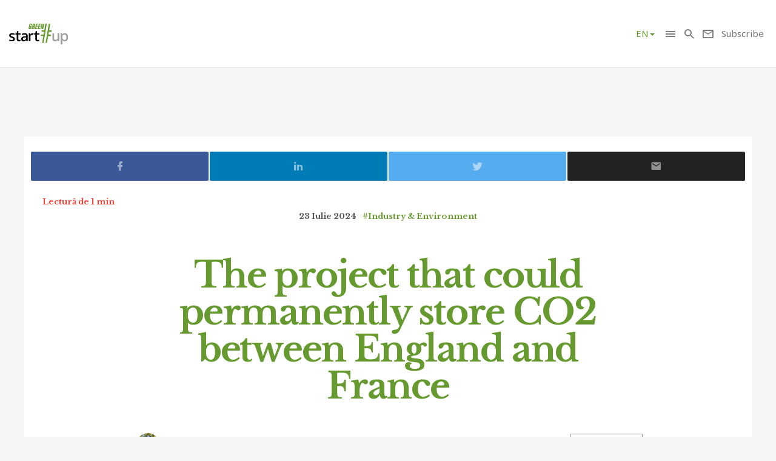

--- FILE ---
content_type: text/html; charset=UTF-8
request_url: https://green.start-up.ro/en/the-project-that-could-permanently-store-co2-between-england-and-france/
body_size: 11795
content:
<!DOCTYPE html><html lang="ro"><head><meta charset="utf-8"><meta http-equiv="X-UA-Compatible" content="IE=edge"><meta name="viewport" content="width=device-width, initial-scale=1"><title>The project that could permanently store CO2 between England and</title><script>var DEVMODE = true; window.__cmpConfig = {customUI: {language: 'ro',}}</script><script src="https://cmp.gemius.com/cmp/v2/stub.js"></script><script async src="https://cmp.gemius.com/cmp/v2/cmp.js"></script><meta name="Description" content="International gas and oil company Exxon Mobil is currently seeking approval for its Solent CO2 Pipeline Project, aimed at storing carbon emissions underneath the" /><link rel="canonical" href="https://green.start-up.ro/en/the-project-that-could-permanently-store-co2-between-england-and-france/"/><link rel="dns-prefetch" href="//cdn.start-up.ro" /><link rel="dns-prefetch" href="//wp.start-up.ro" /><link rel="preload" as="style" href="https://fonts.googleapis.com/css?family=Noto+Sans:400,400i,700,700i|Libre+Baskerville:400,400i,700&subset=latin-ext" /><link rel="preload" as="style" href="https://green.start-up.ro/js/vendors/MaterialDesign/css/materialdesignicons.css" /><link rel="preload" as="style" href="https://green.start-up.ro/min/styles.min.css?v=1761033469" /><link rel="preload" as="script" href="https://green.start-up.ro/min/scripts.min.js?v=1761033471" /><meta property="og:locale" content="ro_RO"/><meta property="og:site_name" content="start-up.ro"/><meta property="og:title" content="The project that could permanently store CO2 between England and France"/><meta property="og:url" content="https://green.start-up.ro/en/the-project-that-could-permanently-store-co2-between-england-and-france/"/><meta property="og:type" content="article"/><meta property="og:description" content="International gas and oil company Exxon Mobil is currently seeking approval for its Solent CO2 Pipeline Project, aimed at storing carbon emissions underneath"/><meta property="og:image" content="https://green.start-up.ro/img/thumbs/articles/3/3/5/33513/image-33513-760x400-00-65.jpg?v=1761144264"/><meta property="fb:app_id" content="387301868146600" /><meta property="fb:admins" content="1329820242,100000211637710,ganaited" /><meta property="fb:pages" content="https://www.facebook.com/startupro/" /><meta property="article:publisher" content="https://www.facebook.com/startupro/" /><meta property="article:author" content="https://www.facebook.com/cristi.cristian.3367"/><meta property="fb:profile_id" content="https://www.facebook.com/cristi.cristian.3367"/><meta property="article:section" content="Industry & Environment"/><meta property="article:tag" content="carbon capture"/><meta property="article:tag" content="co2 capture"/><meta property="article:tag" content="carbon capture technologies"/><meta property="article:tag" content="carbon capture solutions"/><meta property="article:tag" content="exxon mobil"/><meta property="article:tag" content="underwater carbon capture"/><meta property="article:published_time" content="2024-07-23 08:00:00" /><meta property="article:modified_time" content="2024-07-23 08:00:03" /><meta itemprop="name" content="The project that could permanently store CO2 between England and France"/><meta itemprop="description" content="International gas and oil company Exxon Mobil is currently seeking approval for its Solent CO2 Pipeline Project, aimed at storing carbon emissions underneath"/><meta itemprop="image" content="https://green.start-up.ro/img/thumbs/articles/3/3/5/33513/image-33513-760x400-00-65.jpg?v=1761144264"/><meta name="twitter:card" content="summary_large_image"><meta name="twitter:title" content="The project that could permanently store CO2 between England and France"><meta name="twitter:image" content="https://green.start-up.ro/img/thumbs/articles/3/3/5/33513/image-33513-760x400-00-65.jpg?v=1761144264"><meta name="twitter:creator" content="@startupro"><meta name="twitter:site" content="@startupro"><meta name="twitter:domain" content="green.start-up.ro"><link rel="shortlink" href="https://green.start-up.ro/en/rd33513" /><link rel="apple-touch-icon" sizes="57x57" href="https://green.start-up.ro/img/favicons/apple-icon-57x57.png"><link rel="apple-touch-icon" sizes="60x60" href="https://green.start-up.ro/img/favicons/apple-icon-60x60.png"><link rel="apple-touch-icon" sizes="72x72" href="https://green.start-up.ro/img/favicons/apple-icon-72x72.png"><link rel="apple-touch-icon" sizes="76x76" href="https://green.start-up.ro/img/favicons/apple-icon-76x76.png"><link rel="apple-touch-icon" sizes="114x114" href="https://green.start-up.ro/img/favicons/apple-icon-114x114.png"><link rel="apple-touch-icon" sizes="120x120" href="https://green.start-up.ro/img/favicons/apple-icon-120x120.png"><link rel="apple-touch-icon" sizes="144x144" href="https://green.start-up.ro/img/favicons/apple-icon-144x144.png"><link rel="apple-touch-icon" sizes="152x152" href="https://green.start-up.ro/img/favicons/apple-icon-152x152.png"><link rel="apple-touch-icon" sizes="180x180" href="https://green.start-up.ro/img/favicons/apple-icon-180x180.png"><link rel="icon" type="image/png" sizes="192x192" href="https://green.start-up.ro/img/favicons/android-icon-192x192.png"><link rel="icon" type="image/png" sizes="32x32" href="https://green.start-up.ro/img/favicons/favicon-32x32.png"><link rel="icon" type="image/png" sizes="96x96" href="https://green.start-up.ro/img/favicons/favicon-96x96.png"><link rel="icon" type="image/png" sizes="16x16" href="https://green.start-up.ro/img/favicons/favicon-16x16.png"><link rel="manifest" href="https://green.start-up.ro/manifest.json"><meta name="msapplication-TileColor" content="#ffffff"><meta name="msapplication-TileImage" content="https://green.start-up.ro/img/favicons/ms-icon-144x144.png"><meta name="theme-color" content="#ffffff"><link rel="icon" href="https://green.start-up.ro/img/favicon.ico" type="image/x-icon" /><link rel="shortcut icon" type="image/x-icon" href="https://green.start-up.ro/img/favicon.ico" /><link rel="alternate" type="application/rss+xml" title="green.start-up.ro Feed" href="https://green.start-up.ro/feed/" /><link href="https://plus.google.com/107325301900018763284" rel="publisher" /><script>var SITE = {	url	:	'https://green.start-up.ro',	static_url	:	'https://green.start-up.ro',	title	:	'green.start-up.ro',	section	:	'none',	socials	:	""	};</script><link href="https://green.start-up.ro/js/vendors/bootstrap-3.3.6-dist/css/bootstrap.min.css" rel="stylesheet"><link href="https://green.start-up.ro/js/vendors/MaterialDesign/css/materialdesignicons.css" rel="stylesheet"><link href="https://green.start-up.ro/css/styles.css?v=1761033469" rel="stylesheet"><script async src="https://www.googletagmanager.com/gtag/js?id=G-CD3R4RPP53"></script><script> window.dataLayer = window.dataLayer || []; function gtag(){ dataLayer.push(arguments); } gtag('js', new Date()); gtag('config', 'G-CD3R4RPP53');</script><script>	var USER_ID = 0, GA_CLIENT_ID = false;(function(w,d,s,l,i){w[l]=w[l]||[];w[l].push({'gtm.start':	new Date().getTime(),event:'gtm.js'});var f=d.getElementsByTagName(s)[0],	j=d.createElement(s),dl=l!='dataLayer'?'&l='+l:'';j.async=true;j.src=	'https://www.googletagmanager.com/gtm.js?id='+i+dl;f.parentNode.insertBefore(j,f);	})(window,document,'script','dataLayer','GTM-M4P7NLH');(function(i,s,o,g,r,a,m){ i['GoogleAnalyticsObject']=r;i[r]=i[r]||function(){	(i[r].q=i[r].q||[]).push(arguments)},i[r].l=1*new Date();a=s.createElement(o),	m=s.getElementsByTagName(o)[0];a.async=1;a.src=g;m.parentNode.insertBefore(a,m)	})(window,document,'script','https://www.googletagmanager.com/gtag/js?id=G-CD3R4RPP53','ga'); window.dataLayer = window.dataLayer || []; function gtag(){dataLayer.push(arguments);} gtag('js', new Date()); gtag('config', 'G-CD3R4RPP53');</script><script type="application/ld+json">{ "@context": "http://schema.org", "@type": "WebSite", "name": "green.start-up.ro", "url": "https://green.start-up.ro" }</script><script>var _DC = [], defer_call = function (f) { _DC.push(f); };</script><script>!function(f,b,e,v,n,t,s)	{ if(f.fbq)return;n=f.fbq=function(){ n.callMethod?	n.callMethod.apply(n,arguments):n.queue.push(arguments)};	if(!f._fbq)f._fbq=n;n.push=n;n.loaded=!0;n.version='2.0';	n.queue=[];t=b.createElement(e);t.async=!0;	t.src=v;s=b.getElementsByTagName(e)[0];	s.parentNode.insertBefore(t,s)}(window,document,'script',	'https://connect.facebook.net/en_US/fbevents.js');	fbq('init', '1667896353330874');	fbq('track', 'PageView'); </script><noscript><img height="1" width="1"	src="https://www.facebook.com/tr?id=1667896353330874&ev=PageView	&noscript=1"/></noscript><script src="//ado.icorp.ro/files/js/ado.js" async></script> <script type="text/javascript" language="JavaScript">	var IC_ADO_EXTRAVARS = { categoryId: 3964	}; </script><script>window._aoState=0,function e(){ return"object"!=typeof ado?void setTimeout(function(){ e()},5):(ado.config({ mode:"new",xml:!1,characterEncoding:!0}),ado.preview({ enabled:!0,emiter:"ado.icorp.ro",id:"qGic9G5p7UbFLN9EqQwpg3P4U2KC63JcySimqynFlyD.c7" }),void(_aoState=1))}()</script><script>/* (c)AdOcean 2003-2021, MASTER: Internet_Corp_ro.Green.StartUp.ro.AllSite */	!function t(){ return 1!=_aoState?void setTimeout(function(){ t()},5):(ado.master({ id:"xNOcaR1.7c.N3GmrxzvbCayzTFDO9h.UlSt8OdKpPsz.v7",server:"ado.icorp.ro", vars: IC_ADO_EXTRAVARS }),void(_aoState=2))}();</script><link rel="alternate" href="https://green.start-up.ro/en/the-project-that-could-permanently-store-co2-between-england-and-france/" hreflang="en" /><link rel="alternate" href="https://green.start-up.ro/ro/ro/proiectul-care-poate-stoca-permanent-co2-ul-la-granita-dintre-anglia-si-franta" hreflang="ro" /></head><body class=" "><script type="text/javascript">var pp_gemius_identifier = 'zadKtmtva7P3YcYf0VncP8PbnM9Kvf.40GHT9aPIn.v.a7';	function gemius_pending(i) { window[i] = window[i] || function() {var x = window[i+'_pdata'] = window[i+'_pdata'] || []; x[x.length]=arguments;};};gemius_pending('gemius_hit'); gemius_pending('gemius_event'); gemius_pending('pp_gemius_hit'); gemius_pending('pp_gemius_event');(function(d,t) {try {var gt=d.createElement(t),s=d.getElementsByTagName(t)[0],l='http'+((location.protocol=='https:')?'s':''); gt.setAttribute('async','async');gt.setAttribute('defer','defer'); gt.src=l+'://garo.hit.gemius.pl/xgemius.js'; s.parentNode.insertBefore(gt,s);} catch (e) {}})(document,'script');</script><nav id="header" class="navbar navbar-default affix-top"><div class="container-fluid"><div class="navbar-header"><div class="newNavbar"><a class="navbar-brand" href="https://green.start-up.ro/en/" rel="home"><img src="https://green.start-up.ro/img/green-start-up.svg" alt="green.start-up.ro" height="100%"/></a></div><ul class="nav navbar-nav navbar-right main-navbar "><li class="menu-section-item"><div class="dropdown lang-dd"><a href="javascript:void(0)" class="dropdown-toggle uppercase" id="lang-dd" data-toggle="dropdown" aria-haspopup="true" aria-expanded="true"> en<span class="caret"></span></a><ul class="dropdown-menu" aria-labelledby="lang-dd"> <li><a href="https://green.start-up.ro/ro/the-project-that-could-permanently-store-co2-between-england-and-france" class="uppercase">ro</a></li> </ul></div></li></ul><ul class="nav navbar-nav navbar-right"><li><a role="button" data-toggle="collapse" data-parent="#menu-accordion" class="navbar-toggle shift-to-close collapsed" href="#menu" aria-expanded="false" aria-controls="menu" id="menu-sections-nav"><span class="mdi mdi-menu"></span></a></li><li><a role="button" data-toggle="collapse" data-parent="#menu-accordion" class="navbar-toggle shift-to-close collapsed" href="#quick-search" aria-expanded="false" aria-controls="quick-search"><span class="mdi mdi-magnify"></span></a></li><li class="not-logged-in"><a role="button" data-toggle="collapse" data-parent="#menu-accordion" class="navbar-toggle shift-to-close collapsed" href="#quick-subscribe" aria-expanded="false" aria-controls="quick-subscribe"><span class="mdi mdi-email-outline"></span> <span	class="hidden-xs">Subscribe</span></a></li><li class="dropdown is-logged-in hidden" style="display: none"><a href="#" class="dropdown-toggle" data-toggle="dropdown" role="button" aria-haspopup="true" aria-expanded="false"><span class="mdi mdi-account-circle"></span><span	class="hidden-xs">Your account</span><span class="caret"></span></a><ul class="dropdown-menu"> <li><a href="#profil" data-account-action="profil">Profile</a></li><li><a href="#notificari" data-account-action="notificari">Notifications</a></li><li role="separator" class="divider"></li><li><a href="#logout" data-account-action="logout">Logout</a></li></ul></li></ul></div></div><div class="menu-fullscreen panel-group" id="menu-accordion" aria-multiselectable="true"><div class="panel"><div id="menu" class="panel-collapse collapse"><div class="flex-row"><div id="menu-sections"><ul class="nav navbar-nav"> <li class="menu-section-item" data-section="industry-effects-environment-en"><a href="https://green.start-up.ro/en/articole/industry-effects-environment-en/" title="#Industry &amp; Environment">#Industry & Environment</a></li> <ul class="menu-item-subsections"> <li class="menu-section-item" data-section="cum-se-recicleaza-en"><a	href="https://green.start-up.ro/en/articole/industry-effects-environment-en/cum-se-recicleaza-en/"	title="#Industry &amp; Environment: #How it's recycled">#How it's recycled</a></li> </ul> <li class="menu-section-item" data-section="csr-esg-corporate-en"><a href="https://green.start-up.ro/en/articole/csr-esg-corporate-en/" title="#CSR &amp; ESG">#CSR & ESG</a></li> <li class="menu-section-item" data-section="climate-change-en"><a href="https://green.start-up.ro/en/articole/climate-change-en/" title="#Climate Change">#Climate Change</a></li> <li class="menu-section-item" data-section="green-energy-mobility-en"><a href="https://green.start-up.ro/en/articole/green-energy-mobility-en/" title="#Energy &amp; Mobility">#Energy & Mobility</a></li> <ul class="menu-item-subsections"> <li class="menu-section-item" data-section="test-drive-auto-en"><a	href="https://green.start-up.ro/en/articole/green-energy-mobility-en/test-drive-auto-en/"	title="#Energy &amp; Mobility: #Test Drive &amp; Auto">#Test Drive & Auto</a></li> </ul> <li class="menu-section-item" data-section="greenbiz-en"><a href="https://green.start-up.ro/en/articole/greenbiz-en/" title="#GreenBiz">#GreenBiz</a></li> <li class="menu-section-item" data-section="green-startups-en"><a href="https://green.start-up.ro/en/articole/green-startups-en/" title="#Green Startups">#Green Startups</a></li> <li class="menu-section-item" data-section="viitorul-se-face-azi-en"><a href="https://green.start-up.ro/en/articole/viitorul-se-face-azi-en/" title="#Viitorul se face azi">#Viitorul se face azi</a></li> </ul></div><div id="menu-articles" class="hidden-xs"><div id="menu-articles-loader">Loading...</div><div id="menu-articles-contents"></div></div></div></div></div><div class="panel"><div id="quick-search" class="panel-collapse collapse collapse-focus"><div class="flex-row"><div class="container"><form method="get" action="https://green.start-up.ro/en/cauta" class="col-xs-12 col-md-8 col-md-offset-2 m-t-16" autocomplete="off"><div class="form-group form-group-lg"><div class="input-group"><input type="text" name="q" value="" placeholder="Search in Articles green.start-up.ro..." class="form-control"/><span class="input-group-btn"><button type="submit" class="btn btn-primary btn-lg">Search</button></span></div></div></form><div class="col-xs-12 col-md-8 col-md-offset-2"><ul class="articles-list list-unstyled" id="quick-search-results"></ul><a class="btn btn-sm btn-default quick-search-more-btn pull-right" href="https://green.start-up.ro/cauta">more results</a></div></div></div></div></div><div class="panel"><div id="quick-subscribe" class="panel-collapse collapse collapse-focus"><div class="flex-row center"><div class="card form-card text-center"> <div class="subscribe-box light"><h3>Subscribe to green.start-up.ro</h3><p>To receive email with the newest articles.</p><form class="subscribe-form" method="post" action="https://green.start-up.ro/ro/actions/subscribe"><a href="https://green.start-up.ro/en/cont/login" class="btn btn-normal btn-lg btn-block m-t-8" >I have an account</a><input type="email" name="email" value="" class="form-control input-lg" placeholder="Enter your email address" required /><button type="submit" class="btn btn-primary btn-lg btn-block m-t-8" disabled>Subscribe to</button> <small><label><input required oninvalid="showErrorGDPR();" type="checkbox" name="gdpr_reg_terms" value="1" /> Prin abonarea la green.start-up.ro confirm ca am peste 16 ani si am citit si sunt de acord cu <a href="https://green.start-up.ro/gdpr/termeni-si-conditii.html" target="_blank">termenii si conditiile</a> de utilizare si cu acordul <a href="https://green.start-up.ro/gdpr/prelucrarea-datelor-personale.html" target="_blank">privind prelucrarea datelor personale</a> si doresc sa primesc ultimele noutati publicate pe green.start-up.ro pe adresa de e-mail *</label></small><br/> <script>	function showErrorGDPR() {	if(typeof swal !== "undefined") {	swal("Eroare!", "Trebuie sa fii de acord cu termeni si conditii.", "error");	}	} </script> </form></div></div></div></div></div></div></nav><div id="site"> <div class="container bg-white"><div class="row"><div class="col-xs-12"><div id="ado-GPkw04GMJyy4gZccaohqcyOTA52KuFIi1xlWMhh3eIb.M7" class="m-b-8 mt-2"></div><script>/* (c)AdOcean 2003-2021, Internet_Corp_ro.Green.StartUp.ro.Targetare_id.targetare_id_jos */	!function t(){return 2!=_aoState?void setTimeout(function(){t()},5):void ado.placement({id: 'ado-GPkw04GMJyy4gZccaohqcyOTA52KuFIi1xlWMhh3eIb.M7', server: 'ado.icorp.ro' , vars: IC_ADO_EXTRAVARS });}();</script></div></div></div><div class="article-wrapper article-view-default article-type-none bg-white"><p class="read-time mobile-center">Lectură de 1 min</p><div class="article-header flex-col wrap"><ul class="article-details list-unstyled list-inline"><li class="article-date">23 Iulie 2024</li><li class="article-category hidden-xs"><a href="https://green.start-up.ro/en/articole/industry-effects-environment-en/" rel="category">#Industry & Environment</a></li></ul><h1 class="article-title">The project that could permanently store CO2 between England and France</h1><div class="d-flex justify-content-center justify-content-md-between flex-wrap align-items-center"><ul class="article-authors list-unstyled list-inline m-b-16 m-b-md-0"><li><a href="https://green.start-up.ro/en/autori/cristi-ionita/"><img src="https://green.start-up.ro/img/thumbs/_misc/30ca174c23d9645409a748ea74e2859a/38x38-10-60.jpg?v=1768229265" alt="Mihai - Cristian Ioniță" class="img-circle" /> Mihai - Cristian Ioniță</a></li></ul><div class="text-right google-news-subscribe m-l-md-a m-r-16"><span class="mobileHide">Abonează-te pe&nbsp;&nbsp;</span> <a onclick="ga('send', 'event', 'track-GoogleNews', 'Click https://green.start-up.ro/en/the-project-that-could-permanently-store-co2-between-england-and-france')" target="_blank" href="https://news.google.com/publications/CAAqBwgKMI6Sswswm63KAw?hl=ro&gl=RO&ceid=RO%3Aro"></a></div></div><div class="article-lead">International gas and oil company Exxon Mobil is currently seeking approval for its Solent CO2 Pipeline Project, aimed at storing carbon emissions underneath the English Channel, with the purpose to reduce emissions in the Southampton region.</div></div><div class="article-picture"><img src="https://green.start-up.ro/img/thumbs/_misc/87f08d70e4c58c5548f6c9ceac7e9d48/1280x720-10-80.jpg?v=1761144264" data-device="default" class="img-responsive" alt="The project that could permanently store CO2 between England and France" /></div><p class="article-details"></p><div class="inside-article"></div><div class="article-text" ><!DOCTYPE html PUBLIC "-//W3C//DTD HTML 4.0 Transitional//EN" "http://www.w3.org/TR/REC-html40/loose.dtd"><?xml encoding="UTF-8"><?xml encoding="UTF-8"><html><body><p><a href="https://www.bbc.com/news/articles/ce4q19jgexvo" target="_blank" class="article-content-external-link"><strong>BBC</strong></a> reports that company officials calculated that the pipeline's capacity to remove carbon emissions would equate to removing five million cars from the road each year. Michael Foley, UK low carbon solutions venture executive at Exxon Mobil, said that "many industrial sectors in the Solent are essential yet challenging to decarbonize, like those at our Fawley Petrochemical Complex which produces a diverse range of essential products, like fuels and rubber products."</p><p><strong>"This pipeline, and CCS technology, will not only support the regional economy and maintain high-skilled jobs but will also contribute to the government&rsquo;s goal of achieving net zero by 2050", he added.</strong></p><p>Many companies nowadays are looking at carbon capture as the solution not only to reduce their carbon footprint, but also to help the planet breathe a cleaner air. <a href="../../en/carbon-capture-how-it-works-and-how-does-it-help-us-reduce-emissions/" target="_blank"><strong>Artificial carbon capture solutions</strong></a> imply that, either carbon is being sucked directly from the atmosphere, known as direct air carbon capture, or that it is being captured before reaching the atmosphere in the first place, such as in the case of fossil-power plants.</p><div class="article-in-content-slot"><div id="adoceanicorproocrnhpdgse" class="ado-slot-container"></div></div><p><strong>The captured CO2 emissions are either being repurposed for manufacturing various products or it's being kept underground in special facilities.</strong></p><p>While most of UK's carbon capture lays under the waters of the North Sea, experts believe that the English Channel can be an appropriate secondary storage location.</p></body></html></div><div class="container bg-white"><div class="row"><div class="col-xs-12 m-b-32"><div id="ado-6BZWDZ5JQrCLEEXVqj7rSig4L4f430_ZslPhwFCAcA7.47" ></div><script>/* (c)AdOcean 2003-2019, Internet_Corp_ro.StartUp.ro.targetare_id_sus */	!function t(){return 2!=_aoState?void setTimeout(function(){t()},5):void ado.placement({id: 'ado-6BZWDZ5JQrCLEEXVqj7rSig4L4f430_ZslPhwFCAcA7.47', server: 'ado.icorp.ro' , vars: IC_ADO_EXTRAVARS});}();</script></div></div></div><div class="article-footer-share ideal-width"><div id="article-share-box" class="article-share"><a href="#facebook" data-network="facebook" class="facebook-btn"><span class="mdi mdi-facebook"></span></a><a href="#linkedin" data-network="linkedin" class="linkedin-btn"><span class="mdi mdi-linkedin"></span></a><a href="#twitter" data-network="twitter" class="twitter-btn"><span class="mdi mdi-twitter"></span></a><a href="#email" data-network="email" class="email-btn"><span class="mdi mdi-email"></span></a></div></div><div class="container"><div class="ideal-width"><div class="flex-row flow-sm-col center article-author-detailed"><a href="https://green.start-up.ro/en/autori/cristi-ionita/" rel="author"><img src="https://green.start-up.ro/img/thumbs/_misc/30ca174c23d9645409a748ea74e2859a/120x120-10-60.jpg?v=1768229265" alt="Mihai - Cristian Ioniță" class="img-circle m-b-16" width="120" /></a><div class="col-xs-12"><a href="https://green.start-up.ro/en/autori/cristi-ionita/" class="author-name mobile-center" rel="author">Mihai - Cristian Ioniță</a><p>De 4 ani Cristi urmărește afacerile sustenabile și ultimele tehnologii care ne ajută să poluăm mai puțin. Cu o pasiune inexplicabilă pentru „explicat” lucruri, caută să învețe totul despre ce ne înconjoară și să transmită informația atât de simplu, încât și bunica ta poate înțelege. Iubește jurnalismul auto și crede că mașinile nu se rezumă doar la performanțe și linii de design.</p></div></div><hr /><h6 class="text-center small-bold-title">Read more:</h6><div class="row flex-row wrap sm-gutter"><div class="col-xs-12 col-sm-6 "><div class="article-box "><a href="https://green.start-up.ro/en/3m-invests-in-a-manufacturer-of-efficient-systems-that-produce-green-hydrogen/"><img src="https://green.start-up.ro/img/thumbs/articles/3/3/5/33508/cover-33508-400x210-00-85.jpg?v=1761290782" data-device="default" alt="3M invests in a manufacturer of efficient systems that produce green hydrogen" class="img-responsive" /><div class="details"><small class="date">23 Iulie 2024 </small><h3 class="title">3M invests in a manufacturer of efficient systems that produce green hydrogen</h3></div></a></div></div><div class="col-xs-12 col-sm-6 "><div class="article-box "><a href="https://green.start-up.ro/en/eurowind-romania-to-develop-its-first-hybrid-wind-solar-park-in-the-country/"><img src="https://green.start-up.ro/img/thumbs/articles/3/5/6/35609/cover-35609-400x210-00-85.jpg?v=1768474516" data-device="default" alt="Eurowind Romania to develop its first hybrid wind-solar park in the country" class="img-responsive" /><div class="details"><small class="date">15 Ianuarie 2026 </small><h3 class="title">Eurowind Romania to develop its first hybrid wind-solar park in the country</h3></div></a></div></div></div><div class="article-comments" id="comments"><h4 class="text-center text-muted">Any thoughts?</h4><div class="fb-comments" data-href="https://green.start-up.ro/en/the-project-that-could-permanently-store-co2-between-england-and-france/" data-numposts="10" data-width="100%" data-colorscheme="light"></div></div><h6 class="text-center small-bold-title">more about:</h6><ul class="tags-list list-inline list-unstyled flex-row wrap center"><li><a href="https://green.start-up.ro/en/subiecte/carbon-capture/" rel="tag">carbon capture</a></li><li><a href="https://green.start-up.ro/en/subiecte/co2-capture/" rel="tag">co2 capture</a></li><li><a href="https://green.start-up.ro/en/subiecte/carbon-capture-technologies/" rel="tag">carbon capture technologies</a></li><li><a href="https://green.start-up.ro/en/subiecte/carbon-capture-solutions/" rel="tag">carbon capture solutions</a></li><li><a href="https://green.start-up.ro/en/subiecte/exxon-mobil/" rel="tag">exxon mobil</a></li><li><a href="https://green.start-up.ro/en/subiecte/underwater-carbon-capture/" rel="tag">underwater carbon capture</a></li></ul></div><hr class="dotted" /><div class="row flex-row wrap sm-gutter"><div class="col-xs-12 col-sm-6 col-md-4 col-lg-4"><div class="article-box "><a href="https://green.start-up.ro/en/the-partnership-that-will-revolutionize-the-development-of-sustainable-hydrogen/"><img src="https://green.start-up.ro/img/thumbs/articles/3/5/5/35541/cover-35541-400x210-00-85.jpg?v=1765087723" data-device="default" alt="The partnership that will revolutionize the development of sustainable hydrogen" class="img-responsive" /><div class="details"><small class="date">7 Decembrie 2025 </small><h3 class="title">The partnership that will revolutionize the development of sustainable hydrogen</h3></div></a></div></div><div class="col-xs-12 col-sm-6 col-md-4 col-lg-4"><div class="article-box "><a href="https://green.start-up.ro/en/longi-and-enexus-partnership-with-300-mw-module-supply-for-romanian-pv-projects/"><img src="https://green.start-up.ro/img/thumbs/articles/3/5/2/35258/cover-35258-400x210-00-85.jpg?v=1761112569" data-device="default" alt="LONGi and Enexus: partnership with 300 MW module supply for Romanian PV projects" class="img-responsive" /><div class="details"><small class="date">20 Septembrie 2025 </small><h3 class="title">LONGi and Enexus: partnership with 300 MW module supply for Romanian PV projects</h3></div></a></div></div><div class="col-xs-12 col-sm-6 col-md-4 col-lg-4"><div class="article-box "><a href="https://green.start-up.ro/en/airbus-plans-for-sustainable-aviation-clean-fuels-and-green-manufacturing/"><img src="https://green.start-up.ro/img/thumbs/articles/3/5/1/35188/cover-35188-400x210-00-85.jpg?v=1761120043" data-device="default" alt="Airbus&#039; plans for sustainable aviation: clean fuels, new airplane models and 90% reused components" class="img-responsive" /><div class="details"><small class="date">8 Septembrie 2025 </small><h3 class="title">Airbus' plans for sustainable aviation: clean fuels, new airplane models and 90% reused components</h3></div></a></div></div></div></div><div class="container"><h5 class="text-center small-bold-title">On the same theme:</h5><div class="row flex-row wrap sm-gutter"><div class="col-xs-12 col-sm-6 col-md-4 col-lg-4"><div class="article-box "><a href="https://green.start-up.ro/en/how-polluting-is-in-fact-batteries-manufacturing-and-how-can-we-make-it-sustainable/"><img src="https://green.start-up.ro/img/thumbs/articles/3/5/1/35173/cover-35173-400x210-00-85.jpg?v=1761120046" data-device="default" alt="How polluting is, in fact, batteries manufacturing and how can we make it sustainable" class="img-responsive" /><div class="details"><small class="date">3 Septembrie 2025 </small><h3 class="title">How polluting is, in fact, batteries manufacturing and how can we make it sustainable</h3></div></a></div></div><div class="col-xs-12 col-sm-6 col-md-4 col-lg-4"><div class="article-box "><a href="https://green.start-up.ro/en/oxygen-launches-the-oxygen-association-dedicated-nature-and-social-projects/"><img src="https://green.start-up.ro/img/thumbs/articles/3/5/1/35166/cover-35166-400x210-00-85.jpg?v=1761135909" data-device="default" alt="Oxygen launches the Oxygen Association, dedicated nature and social projects" class="img-responsive" /><div class="details"><small class="date">29 August 2025 </small><h3 class="title">Oxygen launches the Oxygen Association, dedicated nature and social projects</h3></div></a></div></div><div class="col-xs-12 col-sm-6 col-md-4 col-lg-4"><div class="article-box "><a href="https://green.start-up.ro/en/romania-s-first-b-corp-conference-to-be-housed-in-october-in-bucharest/"><img src="https://green.start-up.ro/img/thumbs/articles/3/5/0/35090/cover-35090-400x210-00-85.jpg?v=1761112569" data-device="default" alt="Romania&#039;s first B Corp conference to be housed in October in Bucharest" class="img-responsive" /><div class="details"><small class="date">29 Iulie 2025 </small><h3 class="title">Romania's first B Corp conference to be housed in October in Bucharest</h3></div></a></div></div><div class="col-xs-12 col-sm-6 col-md-4 col-lg-4"><div class="article-box "><a href="https://green.start-up.ro/en/european-accelerator-to-help-romanian-nature-cleantech-startups-get-from-prototype-to-market/"><img src="https://green.start-up.ro/img/thumbs/articles/3/5/0/35056/cover-35056-400x210-00-85.jpg?v=1761112570" data-device="default" alt="European accelerator to help Romanian Nature &amp; CleanTech startups get from prototype to market" class="img-responsive" /><div class="details"><small class="date">16 Iulie 2025 </small><h3 class="title">European accelerator to help Romanian Nature & CleanTech startups get from prototype to market</h3></div></a></div></div><div class="col-xs-12 col-sm-6 col-md-4 col-lg-4"><div class="article-box "><a href="https://green.start-up.ro/en/g-energy-solutions-targets-long-term-ppas-for-1-twh-year-from-wind-and-hydro-sources/"><img src="https://green.start-up.ro/img/thumbs/articles/3/5/0/35048/cover-35048-400x210-00-85.jpg?v=1761120043" data-device="default" alt="G-Energy Solutions targets long-term PPAs for 1 TWh/year from wind and hydro sources" class="img-responsive" /><div class="details"><small class="date">13 Iulie 2025 </small><h3 class="title">G-Energy Solutions targets long-term PPAs for 1 TWh/year from wind and hydro sources</h3></div></a></div></div><div class="col-xs-12 col-sm-6 col-md-4 col-lg-4"><div class="article-box "><a href="https://green.start-up.ro/en/the-biggest-environmental-challenges-for-bucharest-s-environment/"><img src="https://green.start-up.ro/img/thumbs/articles/3/4/9/34974/cover-34974-400x210-00-85.jpg?v=1761112569" data-device="default" alt="The biggest environmental challenges for Bucharest’s environment" class="img-responsive" /><div class="details"><small class="date">23 Iunie 2025 </small><h3 class="title">The biggest environmental challenges for Bucharest’s environment</h3></div></a></div></div></div></div></div><div class="modal fade" id="article-content-image-modal" tabindex="-1" role="dialog"><div class="modal-dialog modal-lg" role="document"><button type="button" class="close mdi mdi-close" data-dismiss="modal" aria-label="Close"></button><div class="modal-content"><button type="button" class="close mdi mdi-close" data-dismiss="modal" aria-label="Close"></button><div class="modal-body"></div></div></div></div><footer class="container-fluid"><a id="goToTop" class="mdi mdi-chevron-up" href="#header" data-spy="affix" data-offset-bottom="100"></a><div class="row"><div class="col-xs-12 col-sm-8 pull-right mobile-center text-right"><ul class="list-inline"><li><a href="https://green.start-up.ro/en/despre-noi/">Who are we, what do we want? </a></li><li><a href="https://green.start-up.ro/en/acord-de-confidentialitate/">Confidentiality agreement</a></li><li><a href="https://green.start-up.ro/en/termeni-si-conditii/">Terms and conditions</a></li><li><a href="https://green.start-up.ro/en/sitemap/">Sitemap</a></li><li><a href="https://green.start-up.ro/en/arhiva/">Archive</a></li><li><a href="https://green.start-up.ro/en/contact/">Contact</a></li></ul></div><div class="col-xs-12 col-sm-4 mobile-center"><hr class="visible-xs m-t-8" /><a href="https://green.start-up.ro">&copy; 2026 green.start-up.ro</a></div></div></footer></div> <div class="modal exitModal" id="reommendedArticlesModal" tabindex="-1" role="dialog"><div class="modal-dialog" role="document"><div class="modal-content"><div class="modal-header"><h3 class="modal-title">Do not go</h3><p class="modal-title">You might also be interested in: </p><button type="button" class="close" data-dismiss="modal" aria-label="Close"><span aria-hidden="true">&times;</span></button></div><div class="modal-body"><div class="row flex-row wrap sm-gutter"><div class="col-xs-12 col-sm-6 col-md-4"><div class="article-box recommended-article"><a href="https://green.start-up.ro/en/3m-invests-in-a-manufacturer-of-efficient-systems-that-produce-green-hydrogen/"><img src="https://green.start-up.ro/img/thumbs/articles/3/3/5/33508/cover-33508-400x210-00-85.jpg?v=1761290782" data-device="default" alt="3M invests in a manufacturer of efficient systems that produce green hydrogen" class="img-responsive" /><div class="details"><small class="date">23 Iulie 2024 </small><h3 class="title">3M invests in a manufacturer of efficient systems that produce green hydrogen</h3></div></a></div></div><div class="col-xs-12 col-sm-6 col-md-4"><div class="article-box recommended-article"><a href="https://green.start-up.ro/en/eurowind-romania-to-develop-its-first-hybrid-wind-solar-park-in-the-country/"><img src="https://green.start-up.ro/img/thumbs/articles/3/5/6/35609/cover-35609-400x210-00-85.jpg?v=1768474516" data-device="default" alt="Eurowind Romania to develop its first hybrid wind-solar park in the country" class="img-responsive" /><div class="details"><small class="date">15 Ianuarie 2026 </small><h3 class="title">Eurowind Romania to develop its first hybrid wind-solar park in the country</h3></div></a></div></div><div class="col-xs-12 col-sm-6 col-md-4"><div class="article-box recommended-article"><a href="https://green.start-up.ro/en/the-partnership-that-will-revolutionize-the-development-of-sustainable-hydrogen/"><img src="https://green.start-up.ro/img/thumbs/articles/3/5/5/35541/cover-35541-400x210-00-85.jpg?v=1765087723" data-device="default" alt="The partnership that will revolutionize the development of sustainable hydrogen" class="img-responsive" /><div class="details"><small class="date">7 Decembrie 2025 </small><h3 class="title">The partnership that will revolutionize the development of sustainable hydrogen</h3></div></a></div></div></div></div><div class="modal-footer"><button type="button" class="btn btn-secondary" data-dismiss="modal">Close</button></div></div></div></div><div class="modal exitModal" id="subscribeModal" tabindex="-1" role="dialog"><div class="modal-dialog" role="document"><div class="modal-content"><div class="modal-header"><h3 class="modal-title">Subscribe to green.start-up.ro</h3><p class="modal-title">To receive email with the newest articles.</p><button type="button" class="close" data-dismiss="modal" aria-label="Close"><span aria-hidden="true">&times;</span></button></div><div class="modal-body"><div class="row flex-row center wrap sm-gutter"><div class="col-xs-12 col-md-6"><div class="subscribe-box light"><form class="subscribe-form" method="post" action="https://green.start-up.ro/ro/actions/subscribe"><input type="email" name="email" value="" class="form-control input-lg" placeholder="Introdu adresa ta de email" required /><button type="submit" class="btn btn-primary btn-lg btn-block m-t-8" disabled>Subscribe to</button> <small><label><input required oninvalid="showErrorGDPR();" type="checkbox" name="gdpr_reg_terms" value="1" /> Prin abonarea la green.start-up.ro confirm ca am peste 16 ani si am citit si sunt de acord cu <a href="https://green.start-up.ro/gdpr/termeni-si-conditii.html" target="_blank">termenii si conditiile</a> de utilizare si cu acordul <a href="https://green.start-up.ro/gdpr/prelucrarea-datelor-personale.html" target="_blank">privind prelucrarea datelor personale</a> si doresc sa primesc ultimele noutati publicate pe green.start-up.ro pe adresa de e-mail *</label></small><br/> <script>	function showErrorGDPR() {	if(typeof swal !== "undefined") {	swal("Eroare!", "Trebuie sa fii de acord cu termeni si conditii.", "error");	}	} </script> </form></div></div></div></div><div class="modal-footer"><button type="button" class="btn btn-secondary" data-dismiss="modal">Close</button></div></div></div></div><script>ARTICLE_ID = 33513;</script><script type="application/ld+json">{	"@context": "http://schema.org",	"@type": "Article",	"mainEntityOfPage": {	"@type": "WebPage",	"@id": "https://green.start-up.ro/en/the-project-that-could-permanently-store-co2-between-england-and-france/"	},	"headline": "The project that could permanently store CO2 between England and France",	"alternativeHeadline": "The project that could permanently store CO2 between England and France",	"image": {	"@type": "ImageObject",	"url": "https://green.start-up.ro/img/thumbs/_misc/87f08d70e4c58c5548f6c9ceac7e9d48/1280x670-10-80.jpg?v=1761144265",	"width": 1280,	"height": 670	},	"datePublished": "2024-07-22T10:33:43+0300",	"dateModified": "2024-07-23T08:00:03+0300",
"author": {	"@type": "Organization",	"name": "green.start-up.ro"
},
"publisher": {	"@type": "Organization",	"name": "green.start-up.ro",	"logo": {	"@type": "ImageObject",	"url": "https://green.start-up.ro/img/wsp-email.png",	"width": 128,	"height": 30	}
},
"description": "International gas and oil company Exxon Mobil is currently seeking approval for its Solent CO2 Pipeline Project, aimed at storing carbon emissions underneath the English Channel, with the purpose to reduce emissions in the Southampton region."
}</script><div id="preloader"></div><script>var REPORTS = [];	var CONFIG = {"url":"https:\/\/green.start-up.ro","domain":"green.start-up.ro","min_url":"https:\/\/green.start-up.ro\/min","js_url":"https:\/\/green.start-up.ro\/js","css_url":"https:\/\/green.start-up.ro\/css","ajax_url":"https:\/\/green.start-up.ro\/ro\/actions","account_url":"https:\/\/green.start-up.ro\/ro\/cont","name":"green.start-up.ro","code":"sup","morphl_token":"eyJ0eXAiOiJKV1QiLCJhbGciOiJIUzI1NiJ9.eyJpc3MiOiJzdGFydHVwcm8uYXBpMy5tb3JwaGxpby5jb20iLCJzdWIiOiJwa184YmNmODdhMGEyNGRjOWVmYWVmMiIsImlhdCI6MTU1OTY0MTU2OCwiZXhwIjoxNTYyMjMzNTY4fQ.-TLjEI6RJafPJOEg3thmBFQvQjnxg0lJ1L28uJ5He1g"};	CONFIG.LOADER_SRC = 'https://green.start-up.ro/min/loader.min.js?v=1761033471';	CONFIG.current_lang = 'en';	CONFIG.MODULE = 'articles';	CONFIG.JS_STAMP = 1761033471;	CONFIG.CSS_STAMP = 1761033469;</script><script>(function(d,s,c){var ls=d.createElement(s);ls.id='ldr';ls.src=c.LOADER_SRC;ls.type='text/javascript';ls.async=true;ls.timeout=4e3;d.getElementsByTagName(s)[0].parentNode.insertBefore(ls,d.getElementsByTagName(s)[0])})(document,'script',CONFIG)</script><div id="fb-root"></div><script type="text/javascript" src="https://green.start-up.ro/js/ga_socials.js"></script><script src="//www.wall-street.ro/live-conference.js" type="text/javascript"></script></body></html>

--- FILE ---
content_type: application/javascript
request_url: https://green.start-up.ro/min/loader.min.js?v=1761033471
body_size: 912
content:
(function(w,d){if(typeof CONFIG.DEVEL==='undefined')CONFIG.DEVEL=false;if(typeof CONFIG.MODULE==='undefined')CONFIG.MODULE='index';if(typeof CONFIG.js_url==='undefined')CONFIG.js_url=CONFIG.url;if(typeof CONFIG.css_url==='undefined')CONFIG.css_url=CONFIG.url;var _LD={DEVEL:CONFIG.DEVEL,LOADED:false,dci:0,dcl:[['bootstrap',CONFIG.js_url+'/vendors/bootstrap-3.3.6-dist/css/bootstrap.min.css'],['md-icons',CONFIG.js_url+'/vendors/MaterialDesign/css/materialdesignicons.css'],['styles',(CONFIG.DEVEL?CONFIG.css_url:CONFIG.min_url)+'/styles'+(CONFIG.DEVEL?'':'.min')+'.css?v='+(CONFIG.DEVEL?'DEV-'+(new Date().getTime()):CONFIG.CSS_STAMP)],['growl',CONFIG.js_url+'/vendors/jquery.growl/stylesheets/jquery.growl.css'],['swal',CONFIG.js_url+'/vendors/sweetalert/dist/sweetalert.min.css'],['startupnation',CONFIG.css_url+'/startupnation/startupnation.css']],dji:0,djl:[['jquery',CONFIG.js_url+'/vendors/jquery-2.2.4.min.js'],['slick','https://cdnjs.cloudflare.com/ajax/libs/slick-carousel/1.9.0/slick.min.js'],['bootstrap',CONFIG.js_url+'/vendors/bootstrap-3.3.6-dist/js/bootstrap.min.js'],['validate',CONFIG.js_url+'/vendors/jquery.validation/dist/jquery.validate.min.js'],['growl',CONFIG.js_url+'/vendors/jquery.growl/javascripts/jquery.growl.js'],['sweetalert',CONFIG.js_url+'/vendors/sweetalert/dist/sweetalert.min.js'],['scripts',(CONFIG.DEVEL?CONFIG.js_url:CONFIG.min_url)+'/scripts'+(CONFIG.DEVEL?'':'.min')+'.js?v='+(CONFIG.DEVEL?'DEV-'+(new Date().getTime()):CONFIG.JS_STAMP)],['morphl_loader',CONFIG.url+'/js/morphl_api.js?v='+(CONFIG.DEVEL?'DEV-'+(new Date().getTime()):CONFIG.JS_STAMP)]]};_LD.dcf=function(){if(_LD.dci==_LD.dcl.length)return _LD.dci;var c=d.createElement('link');c.id='css-'+_LD.dcl[_LD.dci][0];c.href=_LD.dcl[_LD.dci][1];c.rel='stylesheet';c.type='text/css';d.getElementsByTagName('head')[0].appendChild(c);_LD.dci++;_LD.dcf()};_LD.djf=function(){if(_LD.dji==0)_LD.dcf();if(_LD.dji==_LD.djl.length){_LD.LOADED=true;return _LD.dji};var s=d.createElement("script");s.id='defer-'+_LD.djl[_LD.dji][0];s.src=_LD.djl[_LD.dji][1];s.type='text/javascript';s.async=true;s.timeout=4e3;d.getElementsByTagName('script')[0].parentNode.insertBefore(s,d.getElementsByTagName('script')[0]);(function(s){s.onload=s.onreadystatechange=function(){if(_LD.dji<_LD.djl.length&&(!this.readyState||this.readyState=='loaded'||this.readyState=='complete')){s.onload=s.onreadystatechange=null;_LD.dji++;_LD.djf()}};s.onerror=s.ontimeout=function(e){_LD.dji++;_LD.djf()}})(s)};if(w.addEventListener){w.addEventListener("load",_LD.djf,true)}else if(w.attachEvent){w.attachEvent("onload",_LD.djf)}else w.onload=_LD.djf})(window,document)

--- FILE ---
content_type: image/svg+xml
request_url: https://green.start-up.ro/img/green-start-up.svg
body_size: 5643
content:
<svg id="Layer_2" data-name="Layer 2" xmlns="http://www.w3.org/2000/svg" viewBox="0 0 959.9 337.44"><g id="Layer_7" data-name="Layer 7"><path d="M54.92,275.93c9.18,0,15.31-1.53,19.39-4.59a14.27,14.27,0,0,0,5.61-11.23,15.24,15.24,0,0,0-7.65-13.27,92.68,92.68,0,0,0-19.4-8.17,145.07,145.07,0,0,1-15.82-5.61,49.91,49.91,0,0,1-12.25-7.65,33.42,33.42,0,0,1-8.16-10.72,36.67,36.67,0,0,1-3.06-14.8,31.93,31.93,0,0,1,12.76-26.54c8.67-6.13,20.41-9.7,35.72-9.7a101.79,101.79,0,0,1,21.44,2,87.13,87.13,0,0,1,19.39,6.64l-6.12,20.92A73.17,73.17,0,0,0,64.1,185.6c-8.16,0-14.29,1-17.86,3.57a11.76,11.76,0,0,0-5.61,10.21c0,4.59,2,8.67,5.61,10.71a87.68,87.68,0,0,0,15.82,7.15,152.21,152.21,0,0,1,19.39,7.65,48.52,48.52,0,0,1,13.78,8.68,33.48,33.48,0,0,1,8.68,11.74A41,41,0,0,1,107,260.62a34.11,34.11,0,0,1-12.76,26.54c-8.16,7.14-20.92,10.21-38.27,10.21a122.68,122.68,0,0,1-24-2.05c-6.64-1-13.27-3.57-19.9-6.63l6.12-20.92a89.6,89.6,0,0,0,16.33,6.12A95.61,95.61,0,0,0,54.92,275.93Z" transform="translate(-12.05 -8.41)"/><path d="M162.09,257.56c0,5.61,1,10.21,3.06,13.27s5.62,4.59,11.23,4.59a35.07,35.07,0,0,0,18.89-5.1l6.12,20.41a43.6,43.6,0,0,1-13.27,5.62,62.26,62.26,0,0,1-16.33,2c-12.76,0-21.95-3.07-28.07-9.7S135,271.85,135,258.07V187.64h-19.9V166.2H135L141.68,130h20.41V166.2h38.28v21.44H162.6v69.92Z" transform="translate(-12.05 -8.41)"/><path d="M210.07,259.09c0-15.31,5.1-26.54,15.31-33.17s24-10.21,41.85-10.72h22.45v-4.09c0-8.67-2.55-14.8-7.14-18.88s-11.23-6.12-19.4-6.12a97.76,97.76,0,0,0-20.92,2.55,76.72,76.72,0,0,0-17.86,7.14l-6.13-19.39a98.75,98.75,0,0,1,19.91-8.68,96.07,96.07,0,0,1,27.05-3.57c17.35,0,30.11,4.08,38.27,12.76s12.25,20.42,12.25,35.22v82.67h-23l-4.08-18.88a49.19,49.19,0,0,1-6.12,8.17,37.35,37.35,0,0,1-8.17,7.14c-3.57,2-7.14,4.08-11.23,5.11a52.67,52.67,0,0,1-15.31,2,53.54,53.54,0,0,1-15.31-2.55,33.09,33.09,0,0,1-12.76-7.66,41.19,41.19,0,0,1-8.67-12.25C211.09,270.32,210.07,264.7,210.07,259.09Zm79.61-25H267.23c-9.7,0-17.36,2-22.46,6.13s-7.65,10.2-7.65,17.86a17.49,17.49,0,0,0,18.37,18.37,32,32,0,0,0,13.78-3.06A33.2,33.2,0,0,0,287.13,255a35.61,35.61,0,0,0,2.55-12.76Z" transform="translate(-12.05 -8.41)"/><path d="M360.11,187.13a76.55,76.55,0,0,1,5.62-8.17,97.91,97.91,0,0,1,7.14-7.65,40.1,40.1,0,0,1,9.19-5.62,34.77,34.77,0,0,1,23.47,0c2.05,1,4.6,2,6.13,3.58l-7.15,26.53a23.22,23.22,0,0,0-16.33-5.1,30.37,30.37,0,0,0-16.33,4.59,29.8,29.8,0,0,0-11.74,13.27v86.76H332V166.71h24Z" transform="translate(-12.05 -8.41)"/><path d="M465.25,257.56c0,5.61,1,10.21,3.06,13.27s5.61,4.59,11.23,4.59a35,35,0,0,0,18.88-5.1l6.12,20.41a43.55,43.55,0,0,1-13.26,5.62,62.33,62.33,0,0,1-16.34,2c-12.76,0-21.94-3.07-28.07-9.7s-8.67-16.84-8.67-30.62V187.64H418.8V166.2h19.91L445.34,130h20.42V166.2h37.76v21.44H465.76v69.92Z" transform="translate(-12.05 -8.41)"/><path d="M626,9.67,573.58,323.76H549.79L568.7,210.32H526.62l4.87-23.18H573l7.32-46.35H538.81l3.66-23.17h42.09L602.85,9.06ZM605.29,323.76,657.74,9.67h23.79l-18.3,108.56h42.08l-4.26,23.17H659l-7.32,46.35h42.7l-3.66,23.18H648l-18.9,113.44H605.29Z" transform="translate(-12.05 -8.41)" style="fill:#669a30"/><path d="M801.48,166.71h28.07v128.1h-24l-4.09-18.88a90.26,90.26,0,0,1-6.63,7.66,44,44,0,0,1-9.19,7.14,48.42,48.42,0,0,1-11.74,5.11,43,43,0,0,1-13.78,2c-13.27,0-23.47-4.09-31.64-11.74-7.65-8.17-11.74-20.42-11.74-37.77V166.71h28.07v80.64c0,9.19,2,15.82,5.62,19.9,3.57,4.6,9.18,6.64,15.82,6.64a34,34,0,0,0,19.9-6.12A65.63,65.63,0,0,0,801,253.48V166.71Z" transform="translate(-12.05 -8.41)" style="fill:#a29e9d"/><path d="M851.5,166.71H876l3.57,17.87a43.7,43.7,0,0,1,6.63-7.15c3.07-2.55,6.13-5.1,9.7-6.63a80.43,80.43,0,0,1,11.74-5.11,43,43,0,0,1,13.78-2,44.39,44.39,0,0,1,22.45,5.62,48.58,48.58,0,0,1,15.83,14.8A70.51,70.51,0,0,1,968.88,205a93.75,93.75,0,0,1,3.06,24c0,10.2-1,19.9-4.08,29.6A57.54,57.54,0,0,1,956.63,280a47.34,47.34,0,0,1-16.84,13.27,49.79,49.79,0,0,1-20.92,4.6,39.71,39.71,0,0,1-24-6.64,54.57,54.57,0,0,1-15.31-15.31v69.92H851.5Zm28.07,66.86a64.2,64.2,0,0,0,2.55,16.84,39,39,0,0,0,7.15,12.76,31.42,31.42,0,0,0,10.2,8.17,27.72,27.72,0,0,0,12.76,3.06,35.11,35.11,0,0,0,12.25-2.55,21.71,21.71,0,0,0,10.21-7.66,44.16,44.16,0,0,0,7.14-13.78A77,77,0,0,0,944.38,229c0-13.27-2.55-23.48-8.16-30.62-5.1-7.15-12.76-11.23-21.44-10.72a39.07,39.07,0,0,0-19.9,5.61,61.37,61.37,0,0,0-14.8,13.27Z" transform="translate(-12.05 -8.41)" style="fill:#a29e9d"/></g><path d="M369.42,98.17H356.6a33.91,33.91,0,0,1,.79-6.22,16.27,16.27,0,0,1-14.25,7.55c-13.68,0-15.79-10.91-12.74-25.31L339,33.63c3.14-15,8.19-25.39,25.23-25.22,20.29.18,21,14.48,18.88,24.37l-.59,2.78h-17l.95-4.81c.92-5.19.64-8.58-3.55-8.58-3.09,0-4.89,1.61-6.51,9.27L347,76.06c-1.41,6.45-.67,9.77,3.24,9.77,4.13,0,5.93-3.3,7.68-11.61l2.44-11.88h-5.89l3.07-14.17h22.61Z" transform="translate(-12.05 -8.41)" style="fill:#669a30"/><path d="M404.48,60l-8.12,38.18H379.68L398.45,9.74h20.31c14.78,0,21.34,7.71,18.16,23l-1.07,5.06c-2.19,10.68-6.69,14.45-11.81,16,3.83,2.61,6.39,6.7,3.31,20.41-2,8.49-4.16,19.33-4.43,24h-16.4c-.15-4,1.77-13.32,4.72-27.23,1.86-8.74,1-10.95-4.41-10.95Zm2.8-13.17h2.27c6,0,8.05-1.81,9.59-9.69l1-5.45c1.15-5.94.44-8.77-5.17-8.77h-2.65Z" transform="translate(-12.05 -8.41)" style="fill:#669a30"/><path d="M475.12,58.81H456.86l-5.1,24.81h22l-4.95,14.55H431.94L450.71,9.74h36l-3.15,14.55H464.28L460,44.22h18.26Z" transform="translate(-12.05 -8.41)" style="fill:#669a30"/><path d="M520.31,58.81H502.05L497,83.62h22l-5,14.55h-36.9L495.9,9.74h35.94L528.7,24.29H509.47L505.2,44.22h18.25Z" transform="translate(-12.05 -8.41)" style="fill:#669a30"/><path d="M522.27,98.17,541,9.74h19.09c0,26.62-.48,55.83-.66,59.72h.41c1.72-12.29,4.77-32.85,7.35-45.19L570.3,9.74H586L567.27,98.17h-19c.17-23.28.45-57.34.63-60.26h-.46c-1.63,10.41-4.64,31.26-7.54,45.16l-3.15,15.1Z" transform="translate(-12.05 -8.41)" style="fill:#669a30"/></svg>